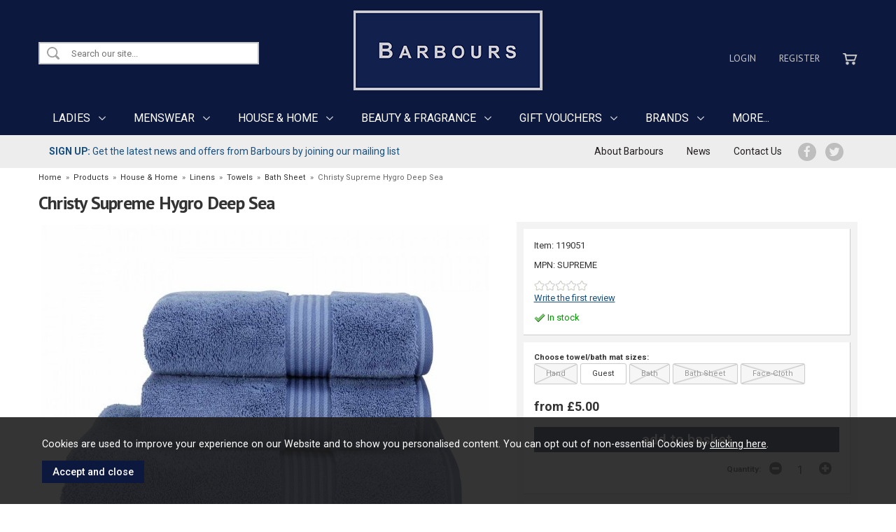

--- FILE ---
content_type: text/html; charset=UTF-8
request_url: https://www.barbours.co.uk/christy-supreme-hygro-deep-sea/p10987
body_size: 9115
content:
<!DOCTYPE html>
<html xmlns="http://www.w3.org/1999/xhtml" lang="en" xml:lang="en">
<head>
<title>Christy Supreme Hygro Deep Sea - Bath Sheet - Barbours</title>
<meta name="description" content="Christy Supreme Hygro Deep Sea. Established in 1850, Christy have been making bathroom towels and linens for many years. The latest Supreme... " />
<meta name="keywords" content="" />
<meta http-equiv="Content-Type" content="text/html; charset=utf-8" />
<meta name="viewport" content="width=device-width, maximum-scale=1.0" />
<meta name="author" content="Barbours" />
<meta name="google-site-verification" content="MpJVYBTNK8jvG6Xv4jW4UmHDxkQTwqp3ChUn-u0odlc" />
<meta property="og:type" content="product" />
<meta property="og:title" content="Christy Supreme Hygro Deep Sea" />
<meta property="og:description" content="Established in 1850, Christy have been making bathroom towels and linens for many years. The latest Supreme towel collection from Christy with unique Hygro technology is highly absorbent and made in the finest 100% supima pile for a luxurious, silky handle.... " />
<meta property="og:url" content="https://www.barbours.co.uk/christy-supreme-hygro-deep-sea/p10987" />
<meta property="og:site_name" content="Barbours" />
<meta property="og:price:amount" content="5.00" />
<meta property="og:price:currency" content="GBP" />
<meta property="og:availability" content="in stock" />
<meta property="og:brand" content="Christy" />
<meta property="og:image" content="https://www.barbours.co.uk/images/products/large/10987.jpg" />
<meta property="twitter:card" content="product" />
<meta property="twitter:title" content="Christy Supreme Hygro Deep Sea" />
<meta property="twitter:description" content="Established in 1850, Christy have been making bathroom towels and linens for many years. The latest Supreme towel collection from Christy with unique Hygro technology is highly absorbent and made in the finest 100% supima pile for a luxurious, silky handle.... " />
<meta property="twitter:image" content="https://www.barbours.co.uk/images/products/large/10987.jpg?iconography=iconography" />
<meta property="twitter:label1" content="PRICE" />
<meta property="twitter:data1" content="5.00" />
<meta property="twitter:label2" content="AVAILABILITY" />
<meta property="twitter:data2" content="in stock" />
<meta property="twitter:site" content="Barbours" />
<meta property="twitter:domain" content="barbours.co.uk" />
<link rel="canonical" href="https://www.barbours.co.uk/christy-supreme-hygro-deep-sea/p10987" />
<link href="/cache/zone1.css?v=1692973896" rel="stylesheet" type="text/css"/><link rel="alternate stylesheet" type="text/css" media="all" href="/css/list.css" title="list" /><link rel="stylesheet" href="/fonts/font-awesome-4.5.0/css/font-awesome.min.css">
<link rel="icon" type="image/ico" href="/favicon.ico?v=2" />
</head>
<body id="product" class="standardbody">
<a class="hide" href="#content" title="accessibility link" id="top">Skip to main content</a>
<div id="bodyinner" class="container-fluid clearfix">

<header class="container-fluid">

        <div id="header">
        	<div class="container">
                <div class="mobile-menu visible-xs">
                                            <a href="#" class="menu-icon menu-icon-default"><img src="/images/threedot.png" alt="Mobile Menu"/></a>
                                    </div>

                <div class="logo-container col-md-4 col-md-push-4 col-sm-12 col-xs-12">
                    <a class="logo" href="/"><img src="/images/logo.png" alt="Barbours" title="Barbours" /></a>
                </div>

                <div class="topleft col-md-4 col-md-pull-4 col-sm-8">
                    <div class="row hidden-xs">
                        <div class="col-lg-12 col-sm-12 col-xs-12 searchbox">
                            <div class="search" itemscope itemtype="http://schema.org/WebSite">
                                <meta itemprop="url" content="https://www.barbours.co.uk"/>
                                <form action="/search" method="post" itemprop="potentialAction" itemscope itemtype="http://schema.org/SearchAction">
                                    <meta itemprop="target" content="https://www.barbours.co.uk/search/{q}"/>
                                    <input class="keyword mid required" name="q" type="text" placeholder="Search our site..." itemprop="query-input"/> <input class="submit mid" type="image" src="/images/btn_go.png" name="submit" alt="Search" title="Search" />
                                </form>
                            </div>
                        </div>
                                            </div>
                </div>

                <div class="mobile-search visible-xs">
                    <a href="#" class="search-icon"><img src="/images/icon_mobilesearch.png" alt="Mobile Search"/></a>
                </div>

                <div class="mobile-basket visible-xs">
                    <a href="/shopping-basket"><img src="/images/icon_basket.png" alt="Mobile Shopping Basket"/></a>
                </div>


                                <div class="topright col-md-4 col-sm-4 col-xs-12 hidden-print">
                    <div class="row hidden-xs">
                        <div class="topnavigation col-md-12">
                            <div class="left">
                                                                     <a href="/login">Login</a>
                                    <a href="/register">Register</a>
                                                                <a href="/shopping-basket"><img src="/images/icon_cart.png" alt="Shopping Basket"></a>
                            </div>
                                                    </div>
                    </div>
                </div>
                
          </div>
      </div>

      <nav class="tabs normaltabs hidden-print" >
      		<div class="container">
                <span id="menu-title" class="hidden-xs">Menu</span>
                <a href="#" id="menu-icon" class="hidden-xs"></a>
                        <ul id="tabwrap" class="standardtabwrap">
        <li class="visible-xs "><a class="toplevelcat" href="/">HOME</a></li>

        <li><a href="/ladies/c47" class="toplevelcat dropmenu">LADIES</a><ul class="widemenu offcanvasmenusection"><li class="col-sm-3 col-md-2 hidden-xs menucategoryimage"><img title="Ladies" alt="Ladies" src="/images/categories/47.jpg" /></li><li class="col-sm-3 col-md-2"><em class="hidden-xs">View by category:</em> <br class="hidden-xs"/><a href="/ladies/ladies-clothing/c48" class="mainoption">Ladies Clothing</a><a href="/ladies/ladies-clothing/athletic-wear/c449" class="suboption">Athletic Wear</a><a href="/ladies/ladies-clothing/coats-jackets/c49" class="suboption">Coats &amp; Jackets</a><a href="/ladies/ladies-clothing/knitwear/c55" class="suboption">Knitwear</a><a href="/ladies/ladies-clothing/tops/c54" class="suboption">Tops</a><a href="/ladies/ladies-clothing/dresses/c73" class="suboption">Dresses</a><a href="/ladies/ladies-clothing/trousers/c57" class="suboption">Trousers</a><a href="/ladies/ladies-clothing/jeans/c56" class="suboption">Jeans</a><a href="/ladies/ladies-clothing/partywear/c343" class="suboption">Partywear</a><a href="/ladies/ladies-clothing/skirts/c77" class="suboption">Skirts</a><a href="/ladies/ladies-clothing/shorts/c134" class="suboption">Shorts</a><a class="suboption" href="/ladies-clothing/c48-all">More Ladies Clothing</a></li><li class="col-sm-3 col-md-2"><span class="hidden-xs">&nbsp;<br/></span><a href="/ladies/handbags-accessories/c58" class="mainoption">Handbags &amp; Accessories</a><a href="/ladies/handbags-accessories/handbags/c110" class="suboption">Handbags</a><a href="/ladies/handbags-accessories/purses/c76" class="suboption">Purses</a><a href="/ladies/handbags-accessories/bags/c92" class="suboption">Bags</a><a href="/ladies/handbags-accessories/scarves-hats-gloves/c59" class="suboption">Scarves, hats &amp; gloves</a><a href="/ladies/handbags-accessories/sunglasses/c328" class="suboption">Sunglasses</a><a href="/ladies/handbags-accessories/hair-accessories/c372" class="suboption">Hair Accessories</a><a href="/ladies/handbags-accessories/belts/c376" class="suboption">Belts</a><a href="/ladies/jewellery/c399" class="mainoption">Jewellery</a><a href="/ladies/jewellery/earrings/c409" class="suboption">Earrings</a><a href="/ladies/jewellery/necklaces/c410" class="suboption">Necklaces</a><a class="suboption" href="/jewellery/c399-all">More Jewellery</a></li><li class="col-sm-3 col-md-2"><span class="hidden-xs">&nbsp;<br/></span><a href="/ladies/ladies-footwear/c74" class="mainoption">Ladies Footwear</a><a href="/ladies/ladies-footwear/sandals/c113" class="suboption">Sandals</a><a href="/ladies/ladies-footwear/plimsolls-trainers/c278" class="suboption">Plimsolls &amp; Trainers</a><a href="/ladies/ladies-footwear/shoes/c83" class="suboption">Shoes</a><a href="/ladies/ladies-footwear/boots/c84" class="suboption">Boots</a><a href="/ladies/ladies-footwear/slippers/c75" class="suboption">Slippers</a><a href="/ladies/ladies-footwear/wellies/c78" class="suboption">Wellies</a><a href="/ladies/lingerie/c283" class="mainoption">Lingerie</a><a href="/ladies/lingerie/bras/c284" class="suboption">Bras</a><a href="/ladies/lingerie/briefs/c285" class="suboption">Briefs</a><a href="/ladies/lingerie/suspenders/c292" class="suboption">Suspenders</a><a class="suboption" href="/lingerie/c283-all">More Lingerie</a></li><li class="col-sm-3 col-md-2"><span class="hidden-xs">&nbsp;<br/></span><a href="/ladies/swimwear/c286" class="mainoption">Swimwear</a><a href="/ladies/swimwear/bikini-sets/c288" class="suboption">Bikini Sets</a><a href="/ladies/swimwear/swimsuits/c290" class="suboption">Swimsuits</a><a href="/ladies/swimwear/kaftans-sarongs/c289" class="suboption">Kaftans &amp; Sarongs</a><a href="/ladies/swimwear/coverups/c287" class="suboption">Coverups</a><a class="all mainoption" href="/ladies/c47-all">All Ladies</a></li><li class="col-sm-3 col-md-2"><em class="hidden-xs">View by brand:</em> <br class="hidden-xs"/><a href="/ladies/c47-barbour-b6">Barbour</a><a href="/ladies/c47-barbour-international-b125">Barbour International</a><a href="/ladies/c47-fantasie-b116">Fantasie</a><a href="/ladies/c47-gant-b16">Gant</a><a href="/ladies/c47-joules-b12">Joules</a><a href="/ladies/c47-panache-b139">Panache</a><a href="/ladies/c47-powder-b209">Powder</a><a href="/ladies/c47-rieker-b18">Rieker</a><a href="/ladies/c47-sweaty-betty-b425">Sweaty Betty</a><a href="/ladies/c47-yest-b357">Yest</a><a class="all" href="/brands">All Brands</a></li></ul></li><li><a href="/menswear/c50" class="toplevelcat dropmenu">MENSWEAR</a><ul class="widemenu offcanvasmenusection"><li class="col-sm-3 col-md-2 hidden-xs menucategoryimage"><img title="Menswear" alt="Menswear" src="/images/categories/50.jpg" /></li><li class="col-sm-3 col-md-2"><em class="hidden-xs">View by category:</em> <br class="hidden-xs"/><a href="/menswear/mens-clothing/c51" class="mainoption">Mens Clothing</a><a href="/menswear/mens-clothing/outerwear/c60" class="suboption">Outerwear</a><a href="/menswear/mens-clothing/knitwear/c52" class="suboption">Knitwear</a><a href="/menswear/mens-clothing/t-shirts/c91" class="suboption">T-Shirts</a><a href="/menswear/mens-clothing/shirts/c61" class="suboption">Shirts</a><a href="/menswear/mens-clothing/polo-shirts/c69" class="suboption">Polo Shirts</a><a href="/menswear/mens-clothing/sweatshirts-hoods/c114" class="suboption">Sweatshirts &amp; Hoods</a><a href="/menswear/mens-clothing/jeans/c53" class="suboption">Jeans</a><a class="suboption" href="/mens-clothing/c51-all">More Mens Clothing</a></li><li class="col-sm-3 col-md-2"><span class="hidden-xs">&nbsp;<br/></span><a href="/menswear/mens-shoes/c64" class="mainoption">Mens Shoes</a><a href="/menswear/mens-shoes/shoes/c86" class="suboption">Shoes</a><a href="/menswear/mens-shoes/boots/c65" class="suboption">Boots</a><a href="/menswear/mens-shoes/trainers/c324" class="suboption">Trainers</a><a href="/menswear/mens-shoes/slippers/c66" class="suboption">Slippers</a><a href="/menswear/accessories/c62" class="mainoption">Accessories</a><a href="/menswear/accessories/bags/c366" class="suboption">Bags</a><a href="/menswear/accessories/hats-gloves-scarves/c254" class="suboption">Hats, Gloves &amp; Scarves</a><a class="suboption" href="/accessories/c62-all">More Accessories</a></li><li class="col-sm-3 col-md-2"><span class="hidden-xs">&nbsp;<br/></span><a class="all mainoption" href="/menswear/c50-all">All Menswear</a></li><li class="col-sm-3 col-md-2"><em class="hidden-xs">View by brand:</em> <br class="hidden-xs"/><a href="/menswear/c50-barbour-b6">Barbour</a><a href="/menswear/c50-barbour-international-b125">Barbour International</a><a href="/menswear/c50-gant-b16">Gant</a><a href="/menswear/c50-jack-jones-b34">Jack &amp; Jones</a><a href="/menswear/c50-jack-wolfskin-b85">Jack Wolfskin</a><a href="/menswear/c50-lacoste-b381">Lacoste</a><a href="/menswear/c50-lyle-scott-b25">Lyle &amp; Scott</a><a href="/menswear/c50-remus-uomo-b33">Remus Uomo</a><a href="/menswear/c50-swole-panda-b368">Swole Panda</a><a href="/menswear/c50-tommy-hilfiger-b52">Tommy Hilfiger</a><a class="all" href="/brands">All Brands</a></li></ul></li><li class="current"><a href="/house-home/c80" class="toplevelcat dropmenu">HOUSE & HOME</a><ul class="widemenu offcanvasmenusection"><li class="col-sm-3 col-md-2 hidden-xs menucategoryimage"><img title="House & Home" alt="House & Home" src="/images/categories/80.jpg" /></li><li class="col-sm-3 col-md-2"><em class="hidden-xs">View by category:</em> <br class="hidden-xs"/><a href="/house-home/home-accessories/c81" class="mainoption">Home Accessories</a><a href="/house-home/home-accessories/candles/c82" class="suboption">Candles</a><a href="/house-home/home-accessories/diffusers-room-fragrance/c170" class="suboption">Diffusers &amp; Room Fragrance</a><a href="/house-home/home-accessories/photo-frames/c171" class="suboption">Photo Frames</a><a href="/house-home/home-accessories/wall-art/c210" class="suboption">Wall Art</a><a href="/house-home/home-accessories/clocks/c176" class="suboption">Clocks</a><a href="/house-home/home-accessories/ornamental-decorative-accessories/c241" class="suboption">Ornamental &amp; Decorative Accessories</a><a href="/house-home/home-accessories/mirrors/c330" class="suboption">Mirrors</a><a href="/house-home/home-accessories/vases/c183" class="suboption">Vases</a><a href="/house-home/home-accessories/children/c377" class="suboption">Children</a><a href="/house-home/home-accessories/cleaning-sundries/c167" class="suboption">Cleaning Sundries</a></li><li class="col-sm-3 col-md-2"><span class="hidden-xs">&nbsp;<br/></span><a href="/house-home/lighting/c108" class="mainoption">Lighting</a><a href="/house-home/lighting/home-decor/c109" class="suboption">Home Decor</a><a href="/house-home/lighting/lamps/c121" class="suboption">Lamps</a><a href="/house-home/lighting/shades/c329" class="suboption">Shades</a><a href="/house-home/cookshop-china/c87" class="mainoption">Cookshop &amp; China</a><a href="/house-home/cookshop-china/utensils-gadgets/c88" class="suboption">Utensils &amp; Gadgets</a><a href="/house-home/cookshop-china/pots-pans/c89" class="suboption">Pots &amp; Pans</a><a href="/house-home/cookshop-china/dinnerware/c90" class="suboption">Dinnerware</a><a href="/house-home/cookshop-china/cutlery/c99" class="suboption">Cutlery</a><a href="/house-home/cookshop-china/kitchen-storage/c100" class="suboption">Kitchen Storage</a><a href="/house-home/cookshop-china/ovenware/c119" class="suboption">Ovenware</a><a href="/house-home/cookshop-china/glassware/c120" class="suboption">Glassware</a><a class="suboption" href="/cookshop-china/c87-all">More Cookshop & China</a></li><li class="col-sm-3 col-md-2"><span class="hidden-xs">&nbsp;<br/></span><a href="/house-home/soft-furnishings/c124" class="mainoption">Soft Furnishings</a><a href="/house-home/soft-furnishings/cushions/c125" class="suboption">Cushions</a><a href="/house-home/soft-furnishings/throws/c126" class="suboption">Throws</a><a href="/house-home/linens/c93" class="mainoption">Linens</a><a href="/house-home/linens/bedlinen/c102" class="suboption">Bedlinen</a><a href="/house-home/linens/towels/c94" class="suboption">Towels</a><a href="/house-home/linens/duvets-pillows/c101" class="suboption">Duvets &amp; Pillows</a><a href="/house-home/linens/table-linens/c260" class="suboption">Table Linens</a><a href="/house-home/linens/bathroom-mats/c300" class="suboption">Bathroom Mats</a></li><li class="col-sm-3 col-md-2"><span class="hidden-xs">&nbsp;<br/></span><a href="/house-home/bathroom-sundries/c122" class="mainoption">Bathroom Sundries</a><a href="/house-home/bathroom-sundries/soap-dispensers/c220" class="suboption">Soap Dispensers</a><a href="/house-home/bathroom-sundries/soap-dishes/c223" class="suboption">Soap Dishes</a><a href="/house-home/bathroom-sundries/tumblers/c325" class="suboption">Tumblers</a><a href="/house-home/carpets-flooring/c404" class="mainoption">Carpets &amp; Flooring</a><a href="/house-home/carpets-flooring/carpets/c405" class="suboption">Carpets</a><a href="/house-home/carpets-flooring/rugs/c416" class="suboption">Rugs</a><a class="all mainoption" href="/house-home/c80-all">All House & Home</a></li><li class="col-sm-3 col-md-2"><em class="hidden-xs">View by brand:</em> <br class="hidden-xs"/><a href="/house-home/c80-ashleigh-burwood-b231">Ashleigh &amp; Burwood</a><a href="/house-home/c80-bedeck-b43">Bedeck</a><a href="/house-home/c80-belledorm-b23">Belledorm</a><a href="/house-home/c80-dartington-b60">Dartington</a><a href="/house-home/c80-denby-b95">Denby</a><a href="/house-home/c80-laura-ashley-b369">Laura Ashley</a><a href="/house-home/c80-stellar-b134">Stellar</a><a href="/house-home/c80-taylors-eye-witness-b10">Taylors Eye Witness</a><a href="/house-home/c80-vossen-b14">Vossen</a><a href="/house-home/c80-wrendale-designs-b100">Wrendale Designs</a><a class="all" href="/brands">All Brands</a></li></ul></li><li><a href="/beauty-fragrance/c95" class="toplevelcat dropmenu">BEAUTY & FRAGRANCE</a><ul class="widemenu offcanvasmenusection"><li class="col-sm-3 col-md-2 hidden-xs menucategoryimage"><img title="Beauty & Fragrance" alt="Beauty & Fragrance" src="/images/categories/95.jpg" /></li><li class="col-sm-3 col-md-2"><em class="hidden-xs">View by category:</em> <br class="hidden-xs"/><a href="/beauty-fragrance/ladies-fragrance/c96" class="mainoption">Ladies Fragrance</a><a href="/beauty-fragrance/mens-fragrance/c97" class="mainoption">Mens Fragrance</a><a href="/beauty-fragrance/gift-sets/c98" class="mainoption">Gift Sets</a><a href="/beauty-fragrance/make-up/c322" class="mainoption">Make-Up</a></li><li class="col-sm-3 col-md-2"><span class="hidden-xs">&nbsp;<br/></span><a href="/beauty-fragrance/bath-body/c112" class="mainoption">Bath &amp; Body</a><a href="/beauty-fragrance/skincare/c133" class="mainoption">Skincare</a><a href="/beauty-fragrance/hair-care/c326" class="mainoption">Hair Care</a><a href="/beauty-fragrance/accessories/c163" class="mainoption">Accessories</a></li><li class="col-sm-3 col-md-2"><span class="hidden-xs">&nbsp;<br/></span><a class="all mainoption" href="/beauty-fragrance/c95-all">All Beauty & Fragrance</a></li><li class="col-sm-3 col-md-2"><em class="hidden-xs">View by brand:</em> <br class="hidden-xs"/><a href="/beauty-fragrance/c95-arran-sense-of-scotland-b145">Arran Sense Of Scotland</a><a href="/beauty-fragrance/c95-color-wow-b422">Color Wow</a><a href="/beauty-fragrance/c95-dr-hauschka-b54">Dr Hauschka</a><a href="/beauty-fragrance/c95-ghd-b223">Ghd</a><a href="/beauty-fragrance/c95-inis-b278">Inis</a><a href="/beauty-fragrance/c95-jimmy-choo-b428">Jimmy Choo</a><a href="/beauty-fragrance/c95-loccitane-en-provence-b31">L'Occitane en Provence</a><a href="/beauty-fragrance/c95-mavala-b388">Mavala</a><a href="/beauty-fragrance/c95-nioxin-b380">Nioxin</a><a href="/beauty-fragrance/c95-yves-saint-laurent-b371">Yves Saint Laurent</a><a class="all" href="/brands">All Brands</a></li></ul></li><li><a href="/gift-vouchers/c417" class="toplevelcat dropmenu">GIFT VOUCHERS</a><ul class="offcanvasmenusection"><li class="col-sm-3 col-md-2 hidden-xs menucategoryimage"><img title="Gift Vouchers" alt="Gift Vouchers" src="/images/categories/417.jpg" /></li><li class="col-sm-3 col-md-2"><em class="hidden-xs">View by category:</em> <br class="hidden-xs"/><a href="/gift-vouchers/e-gift-certificates/c418" class="mainoption">E-Gift Certificates</a><a href="/gift-vouchers/in-store-gift-vouchers/c419" class="mainoption">In-store Gift Vouchers</a><a class="all mainoption" href="/gift-vouchers/c417-all">All Gift Vouchers</a></li></ul></li><li class="hidden-sm"><a href="/brands" class="toplevelcat dropmenu ">BRANDS</a><ul class="widemenu offcanvasmenusection"><li class="col-sm-3 col-md-3"><a href="/byoung/b395" class="brandbox"><img src="/images/brands/brand395.jpg" alt="B.Young" class="absmiddle" /></a><a href="/barbour/b6" class="brandbox"><img src="/images/brands/brand6.jpg" alt="Barbour" class="absmiddle" /></a><a href="/barbour-international/b125" class="brandbox"><img src="/images/brands/brand125.jpg" alt="Barbour International" class="absmiddle" /></a><a href="/carolina-herrera/b382" class="brandbox"><img src="/images/brands/brand382.jpg" alt="Carolina Herrera" class="absmiddle" /></a><a href="/castore/b419" class="brandbox"><img src="/images/brands/brand419.jpg" alt="Castore" class="absmiddle" /></a><a href="/color-wow/b422" class="brandbox"><img src="/images/brands/brand422.jpg" alt="Color Wow" class="absmiddle" /></a><a href="/culture/b396" class="brandbox"><img src="/images/brands/brand396.jpg" alt="Culture" class="absmiddle" /></a></li><li class="col-sm-3 col-md-3"><a href="/dune/b342" class="brandbox"><img src="/images/brands/brand342.jpg" alt="Dune" class="absmiddle" /></a><a href="/eterna/b276" class="brandbox"><img src="/images/brands/brand276.jpg" alt="Eterna" class="absmiddle" /></a><a href="/fransa/b331" class="brandbox"><img src="/images/brands/brand331.jpg" alt="Fransa" class="absmiddle" /></a><a href="/gant/b16" class="brandbox"><img src="/images/brands/brand16.jpg" alt="Gant" class="absmiddle" /></a><a href="/ghd/b223" class="brandbox"><img src="/images/brands/brand223.jpg" alt="Ghd" class="absmiddle" /></a><a href="/heavenly-feet/b334" class="brandbox"><img src="/images/brands/brand334.jpg" alt="Heavenly Feet" class="absmiddle" /></a><a href="/hj-socks/b301" class="brandbox"><img src="/images/brands/brand301.jpg" alt="HJ Socks" class="absmiddle" /></a></li><li class="col-sm-3 col-md-3"><a href="/inis/b278" class="brandbox"><img src="/images/brands/brand278.jpg" alt="Inis" class="absmiddle" /></a><a href="/joules/b12" class="brandbox"><img src="/images/brands/brand12.jpg" alt="Joules" class="absmiddle" /></a><a href="/kevan-jon/b392" class="brandbox"><img src="/images/brands/brand392.jpg" alt="Kevan Jon" class="absmiddle" /></a><a href="/lacoste/b381" class="brandbox"><img src="/images/brands/brand381.jpg" alt="Lacoste" class="absmiddle" /></a><a href="/laura-ashley/b369" class="brandbox"><img src="/images/brands/brand369.jpg" alt="Laura Ashley" class="absmiddle" /></a><a href="/legero/b415" class="brandbox"><img src="/images/brands/brand415.jpg" alt="Legero" class="absmiddle" /></a><a href="/marble/b189" class="brandbox"><img src="/images/brands/brand189.jpg" alt="Marble" class="absmiddle" /></a></li><li class="col-sm-3 col-md-3"><a href="/masai/b13" class="brandbox"><img src="/images/brands/brand13.jpg" alt="Masai" class="absmiddle" /></a><a href="/mos-mosh/b390" class="brandbox"><img src="/images/brands/brand390.jpg" alt="Mos Mosh" class="absmiddle" /></a><a href="/numph/b367" class="brandbox"><img src="/images/brands/brand367.jpg" alt="Numph" class="absmiddle" /></a><a href="/paul-green/b17" class="brandbox"><img src="/images/brands/brand17.jpg" alt="Paul Green" class="absmiddle" /></a><a href="/pilgrim/b385" class="brandbox"><img src="/images/brands/brand385.jpg" alt="Pilgrim" class="absmiddle" /></a><a href="/rieker/b18" class="brandbox"><img src="/images/brands/brand18.jpg" alt="Rieker" class="absmiddle" /></a><a href="/sloggi/b117" class="brandbox"><img src="/images/brands/brand117.jpg" alt="Sloggi" class="absmiddle" /></a></li><li class="col-sm-3 col-md-3"><a href="/stressless/b309" class="brandbox"><img src="/images/brands/brand309.jpg" alt="Stressless" class="absmiddle" /></a><a href="/sugarhill/b355" class="brandbox"><img src="/images/brands/brand355.jpg" alt="Sugarhill" class="absmiddle" /></a><a href="/sweaty-betty/b425" class="brandbox"><img src="/images/brands/brand425.jpg" alt="Sweaty Betty" class="absmiddle" /></a><a href="/swole-panda/b368" class="brandbox"><img src="/images/brands/brand368.jpg" alt="Swole Panda" class="absmiddle" /></a><a href="/ted-baker/b423" class="brandbox"><img src="/images/brands/brand423.jpg" alt="Ted Baker" class="absmiddle" /></a><a href="/triumph/b118" class="brandbox"><img src="/images/brands/brand118.jpg" alt="Triumph" class="absmiddle" /></a><a href="/universal-performance/b427" class="brandbox"><img src="/images/brands/brand427.jpg" alt="Universal Performance" class="absmiddle" /></a></li><li class="col-sm-3 col-md-3"><a href="/wolford/b402" class="brandbox"><img src="/images/brands/brand402.jpg" alt="Wolford" class="absmiddle" /></a><a href="/wrangler/b420" class="brandbox"><img src="/images/brands/brand420.jpg" alt="Wrangler" class="absmiddle" /></a><a href="/xti/b358" class="brandbox"><img src="/images/brands/brand358.jpg" alt="Xti" class="absmiddle" /></a><a href="/yest/b357" class="brandbox"><img src="/images/brands/brand357.jpg" alt="Yest" class="absmiddle" /></a><a href="/yves-saint-laurent/b371" class="brandbox"><img src="/images/brands/brand371.jpg" alt="Yves Saint Laurent" class="absmiddle" /></a></li></ul></li><li><a href="/categories" class="toplevelcat">MORE...</a><ul class="offcanvasmenusection"><li><a href="/gifts/c168">Gifts</a><a href="/christmas/c265">Christmas</a><a href="/luggage/c263">Luggage</a><a href="/offer-products">Special Offers</a><a href="/new-products">New Products</a><a href="/best-sellers">Best Sellers</a></li></ul></li>
                    </ul>
            </div>
      </nav>

      <div class="mobile-search-container searchbox hidden-lg hidden-md hidden-sm">
          <div class="search" itemscope itemtype="http://schema.org/WebSite">
            <meta itemprop="url" content="https://www.barbours.co.uk"/>
                <form action="/search" method="post" itemprop="potentialAction" itemscope itemtype="http://schema.org/SearchAction">
                    <meta itemprop="target" content="https://www.barbours.co.uk/search/{q}"/>
                    <input class="keyword mid required" name="q" type="text" placeholder="Type your search here" itemprop="query-input"/> <input type="image" src="/images/btn_go.gif" name="submit" class="mid submit" alt="Search" title="Search" />
                </form>
          </div>
      </div>

      <div class="sub-nav fullwidth left hidden-xs">
          <div class="container">
              <div class="row">
                  <p class="left"><a href="/mailing-list"><strong>SIGN UP:</strong> Get the latest news and offers from Barbours by joining our mailing list</a></p>
                  <ul class="right">
                      <li><a href="/about-us">About Barbours</a></li>
                      <li><a href="/news">News</a></li>
                      <li><a href="/contact-us">Contact Us</a></li>
                                            <li><a href="https://www.facebook.com/Barbours-of-Dumfries-315718161081/" class="social"><i class="fa fa-facebook" aria-hidden="true"></i></a></li>
                      <li><a href="https://twitter.com/barboursdmfries" class="social"><i class="fa fa-twitter" aria-hidden="true"></i></a></li>
                  </ul>
              </div>
          </div>
      </div>

</header>

<section class="container"><div class="pagewrap"><div id="breadcrumb" itemscope itemtype="http://schema.org/BreadcrumbList">
    <span itemprop="itemListElement" itemscope itemtype="http://schema.org/ListItem"><a itemprop="item" href="/"><span itemprop="name">Home</span><meta itemprop="position" content="1"/></a> &nbsp;&raquo;&nbsp; </span><span itemprop="itemListElement" itemscope itemtype="http://schema.org/ListItem"><a itemprop="item" href="/categories"><span itemprop="name">Products</span><meta itemprop="position" content="2"/></a> &nbsp;&raquo;&nbsp; </span><span itemprop="itemListElement" itemscope itemtype="http://schema.org/ListItem"><a itemprop="item" href="/house-home/c80"><span itemprop="name">House & Home</span><meta itemprop="position" content="3"/></a> &nbsp;&raquo;&nbsp; </span><span itemprop="itemListElement" itemscope itemtype="http://schema.org/ListItem"><a itemprop="item" href="/house-home/linens/c93"><span itemprop="name">Linens</span><meta itemprop="position" content="4"/></a> &nbsp;&raquo;&nbsp; </span><span itemprop="itemListElement" itemscope itemtype="http://schema.org/ListItem"><a itemprop="item" href="/house-home/linens/towels/c94"><span itemprop="name">Towels</span><meta itemprop="position" content="5"/></a> &nbsp;&raquo;&nbsp; </span><span itemprop="itemListElement" itemscope itemtype="http://schema.org/ListItem"><a itemprop="item" href="/house-home/linens/towels/bath-sheet/c219"><span itemprop="name">Bath Sheet</span><meta itemprop="position" content="6"/></a> &nbsp;&raquo;&nbsp; </span><span itemprop="itemListElement" itemscope itemtype="http://schema.org/ListItem"><span itemprop="name">Christy Supreme Hygro Deep Sea</span><meta itemprop="position" content="7"/></span></div>
    <div id="main-body">
        <div id="content">

            
            <div class="page fullwidth">

                <div class="article-text">

                    <div itemscope itemtype="http://schema.org/Product" class="clear">

                        <h1 itemprop="name">Christy Supreme Hygro Deep Sea</h1>
                        <div class="pagecontainer col-sm-7">
                            <div class="copy" >

                                <div id="prodpics">
                                    <div id="mainImageHolder" style="height: 640px;"><div class="mobilescrollfix"></div><img id="zoom_01" src="/images/products/standard/10987.jpg" data-zoom-image="/images/products/large/10987.jpg" alt="Christy Supreme Hygro Deep Sea" /></div><div id="thumbs"><a data-image="/images/products/standard/10987.jpg" data-zoom-image="/images/products/large/10987.jpg"></a></div><p class="note clear text-center hidden-xs">Click on image to enlarge</p></div>
                                    
                                        <div class="productdescription">
        <h2>Product Description</h2>
        <p>Established in 1850, Christy have been making bathroom towels and linens for many years. The latest Supreme towel collection from Christy with unique Hygro technology is highly absorbent and made in the finest 100% supima pile for a luxurious, silky handle. The extra heavyweight quality does not only look luxurious but is very durable too. Each towel is finished with an elegant woven border.  The collection includes not only bathroom towels in a full complement of on-trend colours and sizes, but also coordinating bath mats, rugs and pedestal mats for a streamlined, harmonious look in your bathroom. Several tonal shades also work well together.</p>
        <p class="clear hidden-xs"><a href="/house-home/linens/towels/bath-sheet/c219">View other products in Bath Sheet &raquo; </a></p>    </div>

<div class="prodtabs">
	<a id="prodtabs"></a>

    <!-- tabs -->
    <ul class="tabNav hidden-xs">
		        						                                        <li><a href="#tabid8">Delivery</a></li>		<li><a href="#tabid9">Features</a></li>        		    </ul>

    
                        <div id="tabid8" class="prodtab"><div class="undertabs2"><h3>Delivery</h3><a href="/customer-service/17-delivery">Click Here to see delivery information</a></div></div>    
    <div id="tabid9" class="prodtab"><div class="undertabs2"><h3>Product Features</h3><ul class="attributes"><li>Colour: <strong>Navy</strong></li></ul></div></div>     
    
	    
            
</div> 
                                    
                                </div>

                            </div>

                            <div id="productright" class="col-sm-5">

                                
                                <meta itemprop="url" content="https://www.barbours.co.uk/christy-supreme-hygro-deep-sea/p10987" />
                                <meta itemprop="image" content="https://www.barbours.co.uk/images/products/large/10987.jpg" />
                                <div itemprop="offers" itemscope itemtype="http://schema.org/Offer"><div itemprop="itemOffered" itemscope itemtype="http://schema.org/IndividualProduct"><meta itemprop="sku" content="9000144612" /><meta itemprop="availability" content="out of stock" /><meta itemprop="itemCondition" itemscope itemtype="http://schema.org/OfferItemCondition" content="http://schema.org/NewCondition" /></div><meta itemprop="price" content="15.00"/><meta itemprop="pricecurrency" content="GBP"/></div>
<div itemprop="offers" itemscope itemtype="http://schema.org/Offer"><div itemprop="itemOffered" itemscope itemtype="http://schema.org/IndividualProduct"><meta itemprop="sku" content="9000144607" /><meta itemprop="availability" content="in stock" /><meta itemprop="itemCondition" itemscope itemtype="http://schema.org/OfferItemCondition" content="http://schema.org/NewCondition" /></div><meta itemprop="price" content="10.00"/><meta itemprop="pricecurrency" content="GBP"/></div>
<div itemprop="offers" itemscope itemtype="http://schema.org/Offer"><div itemprop="itemOffered" itemscope itemtype="http://schema.org/IndividualProduct"><meta itemprop="sku" content="9000144617" /><meta itemprop="availability" content="out of stock" /><meta itemprop="itemCondition" itemscope itemtype="http://schema.org/OfferItemCondition" content="http://schema.org/NewCondition" /></div><meta itemprop="price" content="30.00"/><meta itemprop="pricecurrency" content="GBP"/></div>
<div itemprop="offers" itemscope itemtype="http://schema.org/Offer"><div itemprop="itemOffered" itemscope itemtype="http://schema.org/IndividualProduct"><meta itemprop="sku" content="9000144622" /><meta itemprop="availability" content="out of stock" /><meta itemprop="itemCondition" itemscope itemtype="http://schema.org/OfferItemCondition" content="http://schema.org/NewCondition" /></div><meta itemprop="price" content="40.00"/><meta itemprop="pricecurrency" content="GBP"/></div>
<div itemprop="offers" itemscope itemtype="http://schema.org/Offer"><div itemprop="itemOffered" itemscope itemtype="http://schema.org/IndividualProduct"><meta itemprop="sku" content="9000144602" /><meta itemprop="availability" content="out of stock" /><meta itemprop="itemCondition" itemscope itemtype="http://schema.org/OfferItemCondition" content="http://schema.org/NewCondition" /></div><meta itemprop="price" content="5.00"/><meta itemprop="pricecurrency" content="GBP"/></div>

                                <div id="productrightbox">
                                    <div id="productintro">

                                        
                                        <p>Item: 119051</p><p itemprop="mpn">MPN: SUPREME</p>
                                        <p><img src="/images/star_rating0_sm.gif" alt="0" title="0"  /><br/><a href="/product/review/10987" rel="nofollow" class="fancyframe iframe">Write the first review</a></p>
                                        
                                        
                                        <p class="green"><img src="/images/tick.gif" alt="in stock"  class="absmiddle"/> In stock</p>
                                        
                                        
                                        
                                        
                                    </div>

                                    <form id="variantswrap"><h6>Choose towel/bath mat sizes:</h6><div id="variant1"><label for="v11" onclick=""><input id="v11" type="radio" name="variant1" onclick="getVariant();" value="Hand" />Hand</label><label for="v12" onclick=""><input id="v12" type="radio" name="variant1" onclick="getVariant();" value="Guest" />Guest</label><label for="v13" onclick=""><input id="v13" type="radio" name="variant1" onclick="getVariant();" value="Bath" />Bath</label><label for="v14" onclick=""><input id="v14" type="radio" name="variant1" onclick="getVariant();" value="Bath+Sheet" />Bath Sheet</label><label for="v15" onclick=""><input id="v15" type="radio" name="variant1" onclick="getVariant();" value="Face+Cloth" />Face Cloth</label></div><input type="hidden" name="variant2" value="" /><input type="hidden" name="variant3" value="" /></form>
                                    
                                    
                                                                                <form class="addtobasket " action="https://https://www.barbours.co.uk/shopping-basket" method="post" onsubmit="return false;">

                                                                                            
                                                <div id="varianttext"><span>from &pound;5.00</span></div>
                                                                                                <input type="hidden" name="prodid" id="prodid" value="10987" />
                                                <input type="hidden" name="variant" id="variant" value="" />
                                                                                                                                                <p class="clear"></p>
                                                <input type="submit" value="add to basket" class="inputbutton biginputbutton actionbutton" />
                                                <div class="qtywrapouter">
                                                    <label for="quantity">Quantity:</label>
                                                    <div class="qtywrap">
                                                        <input type="text" name="quantity" id="quantity" class="textfield qty" value="1" onkeyup="getVariant();"/>
                                                        <img src="/images/qtyup.png" class="qtyup" alt="up" rel="quantity" />
                                                        <img src="/images/qtydown.png" class="qtydown" alt="down" rel="quantity" />
                                                    </div>
                                                </div>
                                                <a href="/shopping-basket" class="itemcount"></a>
                                            

                                            
                                        </form>
                                    
                                    <div id="highlights"><div class="van"><h5>Home Delivery</h5><p>UK mainland delivery from <strong>FREE</strong></p><p><a href="/product/delivery/10987" rel="nofollow" class="inputbutton smallbutton fancyframesmall iframe">check delivery cost</a></p></div></div>
                                </div>

                                
                                
                                <div id="youcanalso">
                                    <p><strong>You can also...</strong></p>
                                    <a href="/product/enquire/10987" rel="nofollow" class="inputbutton fancyframe iframe">ask a question</a>
                                    <a href="javascript:window.print()" class="inputbutton">print this page</a>
                                                                            <a href="/login" rel="nofollow" class="inputbutton">add to wish list</a>
                                                                                                                                                <a href="/product/review/10987" rel="nofollow" class="inputbutton fancyframe iframe">write a review</a>
                                    <a class="addthis_button inputbutton" href="https://www.addthis.com/bookmark.php?v=300">bookmark and share</a>
                                </div>

                            </div>

                        </div>

                        
                        

                    </div>
                </div>
            </div>
        </div>
        <script type="text/javascript">
            try {
                var addthis_config = {
                    ui_delay: 500
                };
            }
            catch(err) {
                console.log("addthis");
            }
        </script>
        <script type="text/javascript" src="https://s7.addthis.com/js/300/addthis_widget.js#pubid=xa-4e4937e87d8931bf"></script>

		<div id="recentlyviewed">
		<h5>Recently viewed...</h5>
						<div class="productfeat col-sm-2 col-xs-4">
					<div class="featimage">
						<a href="/christy-supreme-hygro-deep-sea/p10987" class="thumbimagewrap" style="max-width: 95px; min-height: 95px;"><img src="/images/products/thumbs/10987.jpg" alt="Christy Supreme Hygro Deep Sea" title="Christy Supreme Hygro Deep Sea" style="max-width: 100%; max-height: 95px;"  /></a>					</div>
				</div>
				</div></div></section>
<footer class="container-fluid hidden-print">
	<div id="footer">
    	<div class="container">
            <div class="footerbox">

                <div class="foldout"><a class="foldouttoggle mobilefoldouttoggle hidden-sm hidden-md hidden-lg">More Information</a>
            	<div class="row foldoutbox footerfoldoutbox">
						                            <div class="col-md-3 col-sm-4">
                                <h5>Barbours</h5>
                                <ul>
                                    <li><a href="/about-us">About Us</a></li>
                                    <li><a href="/news">News</a></li>
                                    <li><a href="/mailing-list">Mailing List</a></li>
                                    <li><a href="/contact-us">Contact Us</a></li>
                                    <li><a href="/wedding-list">Gift Lists</a></li>
                                </ul>
                            </div>
                            <div class="col-md-3 col-sm-4">
                                <h5>Customer Service</h5>
                                <ul>
                                    <li><a href="/customer-service/17-delivery">Delivery</a></li><li><a href="/customer-service/47-returns">Returns</a></li><li><a href="/terms-conditions">Terms &amp; Conditions</a></li><li><a href="/customer-service/9-privacy-policy">Privacy Policy</a></li>                                                                                                                                                     <li><a href="/login">Login</a></li>
                                                                        <li><a href="/sitemap">Sitemap</a></li>
                                </ul>
                            </div>
                            <div class="col-md-3 col-sm-4">
                                <h5>Brands</h5>
                                <ul>
                                    <li><a href="/barbour/b6">Barbour</a></li><li><a href="/barbour-international/b125">Barbour International</a></li><li><a href="/gant/b16">Gant</a></li><li><a href="/joules/b12">Joules</a></li><li><a href="/rieker/b18">Rieker</a></li><li><a href="/brands">More brands...</a></li>                                </ul>
                            </div>
                            <div class="visible-sm clear">&nbsp;</div>
					                            <div id="securepayments" class="col-md-3 col-sm-12">
                            <h5>Secure Online Payments</h5>
                            <p>You can be assured that purchasing from us is safe. All of our card transactions are processed securely by worldpay.</p>
                            <p>
                                                                                    <img src="/images/worldpay_small.png" alt="WorldPay"  />                                                                                                                </p>
                            <p>
                                <img src="/images/VISA.gif" border=0 width="37" alt="Visa Credit and Debit payments supported by Worldpay">
                                <img src="/images/visa_electron.gif" border=0 width="37" alt="Visa Electron payments supported by Worldpay">
                                <img src="/images/mastercard.gif" border=0 width="37" alt="Mastercard payments supported by Worldpay">
                                <img src="/images/maestro.gif" border=0 width="37" alt="Maestro payments supported by Worldpay">
                                <img src="/images/amex-logo2.gif" border=0 width="26" alt="American Express payments supported by Worldpay">
                                <img src="/images/JCB.gif" border=0 width="37" alt="JCB payments supported by Worldpay">
                            </p>
                        </div>

                        <ul class="footer-social text-center fullwidth visible-xs">
                            <li><a href="https://uk.pinterest.com/" class="social"><i class="fa fa-pinterest-p" aria-hidden="true"></i></a></li>
                            <li><a href="https://www.facebook.com" class="social"><i class="fa fa-facebook" aria-hidden="true"></i></a></li>
                            <li><a href="https://twitter.com" class="social"><i class="fa fa-twitter" aria-hidden="true"></i></a></li>
                        </ul>

                     </div>
                 </div>

             </div>
         </div>
     </div>

            <div class="footerbottom fullwidth left">
            <div class="container">
                <div class="col-md-6 col-sm-6 col-xs-12">
                    <p class="left">Copyright &copy; 2026 Barbours Ltd. All rights reserved.</p>
                </div>
                <div class="col-md-6 col-sm-6 col-xs-12">
                    <p class="right"><a href="http://www.iconography.co.uk" target="_blank">Website design by Iconography</a>.</p>
                </div>
            </div>
        </div>
    </footer>

</div>

<script src="/js/jquery.js" integrity="sha384-lifoBlbdwizTl3Yoe612uhI3AcOam/QtWkozF7SuiACaf5UJl5reOYu4MigVxrCH"></script><script src="https://apis.google.com/js/platform.js"></script><script src="https://ajax.googleapis.com/ajax/libs/webfont/1.5.18/webfont.js"></script>
<!--[if lt IE 9]>
<script src="/js/html5shiv.js"></script>
<script src="/js/respond.min.js"></script>
<![endif]-->
<script type="text/javascript"> $(document).ready(function(){ getVariant();}); </script> <script> fbq('track', 'ViewContent', { content_ids: ['6482','6485','32064','32065','32066'], content_type: 'product', value: 5.00, currency: 'GBP' }); </script> <script type='text/javascript'> ga('send', 'pageview'); </script> <script type="text/javascript" src="/cache/zone1.js?v=1747223226"></script></body>
</html>

--- FILE ---
content_type: text/html; charset=UTF-8
request_url: https://www.barbours.co.uk/ajax/getvariant.php?p=10987&v1=undefined&v2=&v3=&s1=&q=1
body_size: -755
content:
{"variant1":"<label for=\"v11\" onclick=\"\" class=\" variantoff\"><input id=\"v11\" type=\"radio\" name=\"variant1\" value=\"Hand\" onclick=\"getVariant();\">Hand<\/label><label for=\"v12\" onclick=\"\" class=\"\"><input id=\"v12\" type=\"radio\" name=\"variant1\" value=\"Guest\" onclick=\"getVariant();\">Guest<\/label><label for=\"v13\" onclick=\"\" class=\" variantoff\"><input id=\"v13\" type=\"radio\" name=\"variant1\" value=\"Bath\" onclick=\"getVariant();\">Bath<\/label><label for=\"v14\" onclick=\"\" class=\" variantoff\"><input id=\"v14\" type=\"radio\" name=\"variant1\" value=\"Bath+Sheet\" onclick=\"getVariant();\">Bath Sheet<\/label><label for=\"v15\" onclick=\"\" class=\" variantoff\"><input id=\"v15\" type=\"radio\" name=\"variant1\" value=\"Face+Cloth\" onclick=\"getVariant();\">Face Cloth<\/label>","variant2":"","variant3":"","variant":"","varid":"","varianttext":"","variantimage":"","variantimagelarge":"","rrp":""}